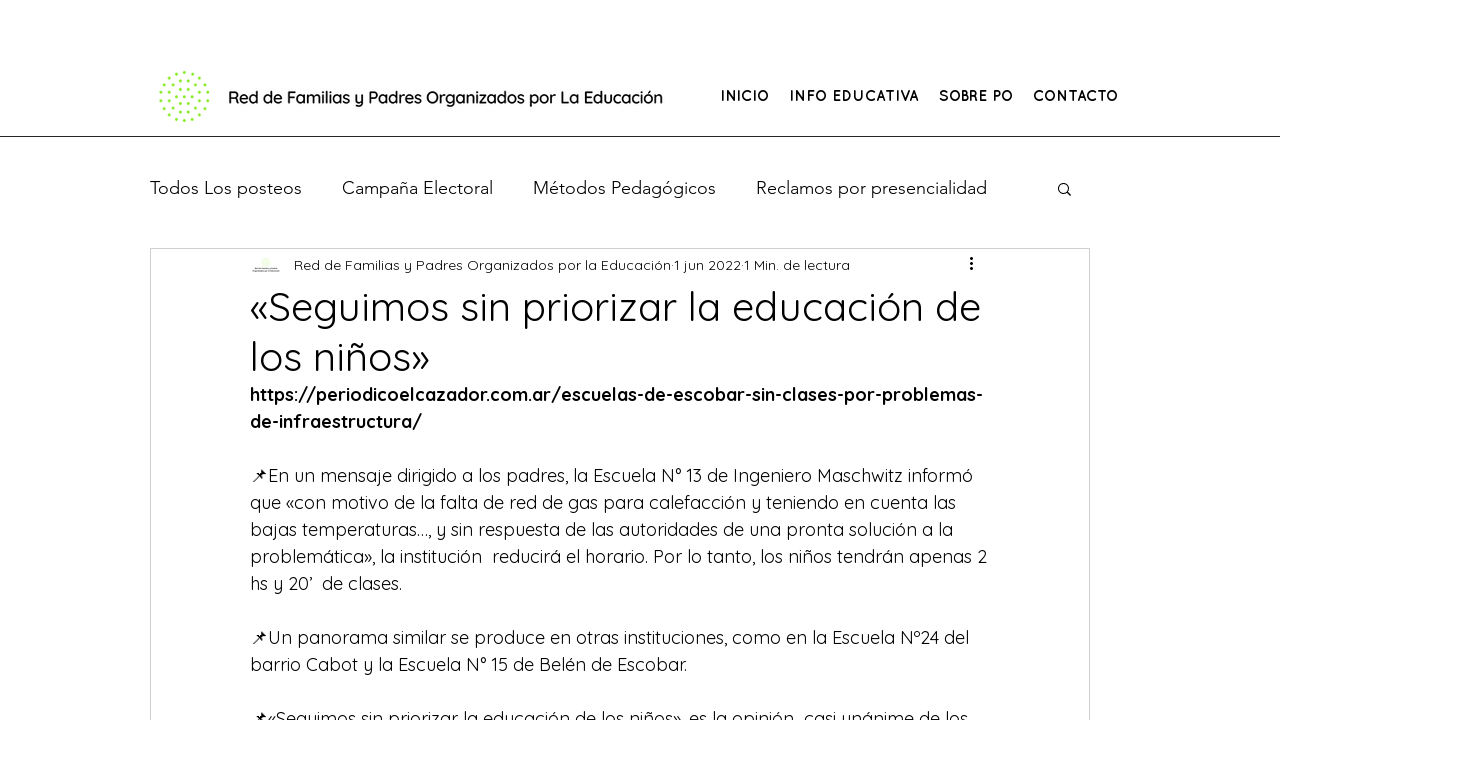

--- FILE ---
content_type: text/css; charset=utf-8
request_url: https://www.padresorganizados.ar/_serverless/pro-gallery-css-v4-server/layoutCss?ver=2&id=7dh0n-not-scoped&items=3362_750_950&container=813_740_320_720&options=gallerySizeType:px%7CenableInfiniteScroll:true%7CtitlePlacement:SHOW_ON_HOVER%7CgridStyle:1%7CimageMargin:10%7CgalleryLayout:2%7CisVertical:false%7CnumberOfImagesPerRow:3%7CgallerySizePx:300%7CcubeRatio:1%7CcubeType:fill%7CgalleryThumbnailsAlignment:bottom%7CthumbnailSpacings:0
body_size: -212
content:
#pro-gallery-7dh0n-not-scoped [data-hook="item-container"][data-idx="0"].gallery-item-container{opacity: 1 !important;display: block !important;transition: opacity .2s ease !important;top: 0px !important;left: 0px !important;right: auto !important;height: 240px !important;width: 240px !important;} #pro-gallery-7dh0n-not-scoped [data-hook="item-container"][data-idx="0"] .gallery-item-common-info-outer{height: 100% !important;} #pro-gallery-7dh0n-not-scoped [data-hook="item-container"][data-idx="0"] .gallery-item-common-info{height: 100% !important;width: 100% !important;} #pro-gallery-7dh0n-not-scoped [data-hook="item-container"][data-idx="0"] .gallery-item-wrapper{width: 240px !important;height: 240px !important;margin: 0 !important;} #pro-gallery-7dh0n-not-scoped [data-hook="item-container"][data-idx="0"] .gallery-item-content{width: 240px !important;height: 240px !important;margin: 0px 0px !important;opacity: 1 !important;} #pro-gallery-7dh0n-not-scoped [data-hook="item-container"][data-idx="0"] .gallery-item-hover{width: 240px !important;height: 240px !important;opacity: 1 !important;} #pro-gallery-7dh0n-not-scoped [data-hook="item-container"][data-idx="0"] .item-hover-flex-container{width: 240px !important;height: 240px !important;margin: 0px 0px !important;opacity: 1 !important;} #pro-gallery-7dh0n-not-scoped [data-hook="item-container"][data-idx="0"] .gallery-item-wrapper img{width: 100% !important;height: 100% !important;opacity: 1 !important;} #pro-gallery-7dh0n-not-scoped .pro-gallery-prerender{height:240px !important;}#pro-gallery-7dh0n-not-scoped {height:240px !important; width:740px !important;}#pro-gallery-7dh0n-not-scoped .pro-gallery-margin-container {height:240px !important;}#pro-gallery-7dh0n-not-scoped .pro-gallery {height:240px !important; width:740px !important;}#pro-gallery-7dh0n-not-scoped .pro-gallery-parent-container {height:240px !important; width:750px !important;}